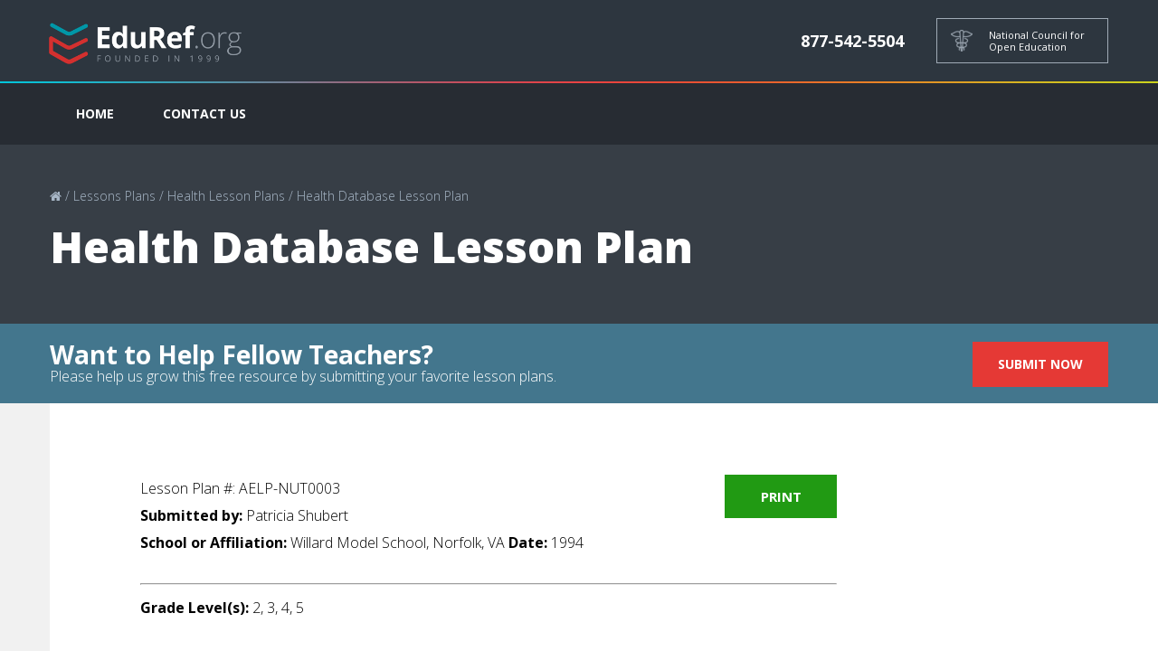

--- FILE ---
content_type: text/html; charset=UTF-8
request_url: https://www.eduref.org/lessons/health/nut0003
body_size: 7562
content:
<!DOCTYPE html>
<html lang="en-US">
  <head>
	<meta http-equiv="Content-Type" content="text/html; charset=UTF-8" />
	<meta name="viewport" content="width=device-width, initial-scale=1.0, user-scalable=0">

	<title>Health Database Lesson Plan &#8211; Educator&#039;s Reference Desk</title>

	<link rel="shortcut icon" type="image/x-icon" href="css/images/favicon.ico" />

	<link rel="profile" href="http://gmpg.org/xfn/11" />
	<link rel="pingback" href="https://www.eduref.org/xmlrpc.php" />

	<title>Health Database Lesson Plan &#8211; Educator&#039;s Reference Desk</title>
<meta name='robots' content='max-image-preview:large' />
<link rel='dns-prefetch' href='//www.eduref.org' />
<link rel='dns-prefetch' href='//fonts.googleapis.com' />
<link rel="alternate" type="application/rss+xml" title="Educator&#039;s Reference Desk &raquo; Feed" href="https://www.eduref.org/feed" />
<link rel="alternate" type="application/rss+xml" title="Educator&#039;s Reference Desk &raquo; Comments Feed" href="https://www.eduref.org/comments/feed" />
<link rel="alternate" title="oEmbed (JSON)" type="application/json+oembed" href="https://www.eduref.org/wp-json/oembed/1.0/embed?url=https%3A%2F%2Fwww.eduref.org%2Flessons%2Fhealth%2Fnut0003" />
<link rel="alternate" title="oEmbed (XML)" type="text/xml+oembed" href="https://www.eduref.org/wp-json/oembed/1.0/embed?url=https%3A%2F%2Fwww.eduref.org%2Flessons%2Fhealth%2Fnut0003&#038;format=xml" />
<link rel="shortcut icon" href="https://www.eduref.org/wp-content/themes/rehabforall-wp/images/favicon.ico?ver=1493920740" />
<style id='wp-img-auto-sizes-contain-inline-css' type='text/css'>
img:is([sizes=auto i],[sizes^="auto," i]){contain-intrinsic-size:3000px 1500px}
/*# sourceURL=wp-img-auto-sizes-contain-inline-css */
</style>
<style id='wp-emoji-styles-inline-css' type='text/css'>

	img.wp-smiley, img.emoji {
		display: inline !important;
		border: none !important;
		box-shadow: none !important;
		height: 1em !important;
		width: 1em !important;
		margin: 0 0.07em !important;
		vertical-align: -0.1em !important;
		background: none !important;
		padding: 0 !important;
	}
/*# sourceURL=wp-emoji-styles-inline-css */
</style>
<style id='wp-block-library-inline-css' type='text/css'>
:root{--wp-block-synced-color:#7a00df;--wp-block-synced-color--rgb:122,0,223;--wp-bound-block-color:var(--wp-block-synced-color);--wp-editor-canvas-background:#ddd;--wp-admin-theme-color:#007cba;--wp-admin-theme-color--rgb:0,124,186;--wp-admin-theme-color-darker-10:#006ba1;--wp-admin-theme-color-darker-10--rgb:0,107,160.5;--wp-admin-theme-color-darker-20:#005a87;--wp-admin-theme-color-darker-20--rgb:0,90,135;--wp-admin-border-width-focus:2px}@media (min-resolution:192dpi){:root{--wp-admin-border-width-focus:1.5px}}.wp-element-button{cursor:pointer}:root .has-very-light-gray-background-color{background-color:#eee}:root .has-very-dark-gray-background-color{background-color:#313131}:root .has-very-light-gray-color{color:#eee}:root .has-very-dark-gray-color{color:#313131}:root .has-vivid-green-cyan-to-vivid-cyan-blue-gradient-background{background:linear-gradient(135deg,#00d084,#0693e3)}:root .has-purple-crush-gradient-background{background:linear-gradient(135deg,#34e2e4,#4721fb 50%,#ab1dfe)}:root .has-hazy-dawn-gradient-background{background:linear-gradient(135deg,#faaca8,#dad0ec)}:root .has-subdued-olive-gradient-background{background:linear-gradient(135deg,#fafae1,#67a671)}:root .has-atomic-cream-gradient-background{background:linear-gradient(135deg,#fdd79a,#004a59)}:root .has-nightshade-gradient-background{background:linear-gradient(135deg,#330968,#31cdcf)}:root .has-midnight-gradient-background{background:linear-gradient(135deg,#020381,#2874fc)}:root{--wp--preset--font-size--normal:16px;--wp--preset--font-size--huge:42px}.has-regular-font-size{font-size:1em}.has-larger-font-size{font-size:2.625em}.has-normal-font-size{font-size:var(--wp--preset--font-size--normal)}.has-huge-font-size{font-size:var(--wp--preset--font-size--huge)}.has-text-align-center{text-align:center}.has-text-align-left{text-align:left}.has-text-align-right{text-align:right}.has-fit-text{white-space:nowrap!important}#end-resizable-editor-section{display:none}.aligncenter{clear:both}.items-justified-left{justify-content:flex-start}.items-justified-center{justify-content:center}.items-justified-right{justify-content:flex-end}.items-justified-space-between{justify-content:space-between}.screen-reader-text{border:0;clip-path:inset(50%);height:1px;margin:-1px;overflow:hidden;padding:0;position:absolute;width:1px;word-wrap:normal!important}.screen-reader-text:focus{background-color:#ddd;clip-path:none;color:#444;display:block;font-size:1em;height:auto;left:5px;line-height:normal;padding:15px 23px 14px;text-decoration:none;top:5px;width:auto;z-index:100000}html :where(.has-border-color){border-style:solid}html :where([style*=border-top-color]){border-top-style:solid}html :where([style*=border-right-color]){border-right-style:solid}html :where([style*=border-bottom-color]){border-bottom-style:solid}html :where([style*=border-left-color]){border-left-style:solid}html :where([style*=border-width]){border-style:solid}html :where([style*=border-top-width]){border-top-style:solid}html :where([style*=border-right-width]){border-right-style:solid}html :where([style*=border-bottom-width]){border-bottom-style:solid}html :where([style*=border-left-width]){border-left-style:solid}html :where(img[class*=wp-image-]){height:auto;max-width:100%}:where(figure){margin:0 0 1em}html :where(.is-position-sticky){--wp-admin--admin-bar--position-offset:var(--wp-admin--admin-bar--height,0px)}@media screen and (max-width:600px){html :where(.is-position-sticky){--wp-admin--admin-bar--position-offset:0px}}

/*# sourceURL=wp-block-library-inline-css */
</style><style id='global-styles-inline-css' type='text/css'>
:root{--wp--preset--aspect-ratio--square: 1;--wp--preset--aspect-ratio--4-3: 4/3;--wp--preset--aspect-ratio--3-4: 3/4;--wp--preset--aspect-ratio--3-2: 3/2;--wp--preset--aspect-ratio--2-3: 2/3;--wp--preset--aspect-ratio--16-9: 16/9;--wp--preset--aspect-ratio--9-16: 9/16;--wp--preset--color--black: #000000;--wp--preset--color--cyan-bluish-gray: #abb8c3;--wp--preset--color--white: #ffffff;--wp--preset--color--pale-pink: #f78da7;--wp--preset--color--vivid-red: #cf2e2e;--wp--preset--color--luminous-vivid-orange: #ff6900;--wp--preset--color--luminous-vivid-amber: #fcb900;--wp--preset--color--light-green-cyan: #7bdcb5;--wp--preset--color--vivid-green-cyan: #00d084;--wp--preset--color--pale-cyan-blue: #8ed1fc;--wp--preset--color--vivid-cyan-blue: #0693e3;--wp--preset--color--vivid-purple: #9b51e0;--wp--preset--gradient--vivid-cyan-blue-to-vivid-purple: linear-gradient(135deg,rgb(6,147,227) 0%,rgb(155,81,224) 100%);--wp--preset--gradient--light-green-cyan-to-vivid-green-cyan: linear-gradient(135deg,rgb(122,220,180) 0%,rgb(0,208,130) 100%);--wp--preset--gradient--luminous-vivid-amber-to-luminous-vivid-orange: linear-gradient(135deg,rgb(252,185,0) 0%,rgb(255,105,0) 100%);--wp--preset--gradient--luminous-vivid-orange-to-vivid-red: linear-gradient(135deg,rgb(255,105,0) 0%,rgb(207,46,46) 100%);--wp--preset--gradient--very-light-gray-to-cyan-bluish-gray: linear-gradient(135deg,rgb(238,238,238) 0%,rgb(169,184,195) 100%);--wp--preset--gradient--cool-to-warm-spectrum: linear-gradient(135deg,rgb(74,234,220) 0%,rgb(151,120,209) 20%,rgb(207,42,186) 40%,rgb(238,44,130) 60%,rgb(251,105,98) 80%,rgb(254,248,76) 100%);--wp--preset--gradient--blush-light-purple: linear-gradient(135deg,rgb(255,206,236) 0%,rgb(152,150,240) 100%);--wp--preset--gradient--blush-bordeaux: linear-gradient(135deg,rgb(254,205,165) 0%,rgb(254,45,45) 50%,rgb(107,0,62) 100%);--wp--preset--gradient--luminous-dusk: linear-gradient(135deg,rgb(255,203,112) 0%,rgb(199,81,192) 50%,rgb(65,88,208) 100%);--wp--preset--gradient--pale-ocean: linear-gradient(135deg,rgb(255,245,203) 0%,rgb(182,227,212) 50%,rgb(51,167,181) 100%);--wp--preset--gradient--electric-grass: linear-gradient(135deg,rgb(202,248,128) 0%,rgb(113,206,126) 100%);--wp--preset--gradient--midnight: linear-gradient(135deg,rgb(2,3,129) 0%,rgb(40,116,252) 100%);--wp--preset--font-size--small: 13px;--wp--preset--font-size--medium: 20px;--wp--preset--font-size--large: 36px;--wp--preset--font-size--x-large: 42px;--wp--preset--spacing--20: 0.44rem;--wp--preset--spacing--30: 0.67rem;--wp--preset--spacing--40: 1rem;--wp--preset--spacing--50: 1.5rem;--wp--preset--spacing--60: 2.25rem;--wp--preset--spacing--70: 3.38rem;--wp--preset--spacing--80: 5.06rem;--wp--preset--shadow--natural: 6px 6px 9px rgba(0, 0, 0, 0.2);--wp--preset--shadow--deep: 12px 12px 50px rgba(0, 0, 0, 0.4);--wp--preset--shadow--sharp: 6px 6px 0px rgba(0, 0, 0, 0.2);--wp--preset--shadow--outlined: 6px 6px 0px -3px rgb(255, 255, 255), 6px 6px rgb(0, 0, 0);--wp--preset--shadow--crisp: 6px 6px 0px rgb(0, 0, 0);}:where(.is-layout-flex){gap: 0.5em;}:where(.is-layout-grid){gap: 0.5em;}body .is-layout-flex{display: flex;}.is-layout-flex{flex-wrap: wrap;align-items: center;}.is-layout-flex > :is(*, div){margin: 0;}body .is-layout-grid{display: grid;}.is-layout-grid > :is(*, div){margin: 0;}:where(.wp-block-columns.is-layout-flex){gap: 2em;}:where(.wp-block-columns.is-layout-grid){gap: 2em;}:where(.wp-block-post-template.is-layout-flex){gap: 1.25em;}:where(.wp-block-post-template.is-layout-grid){gap: 1.25em;}.has-black-color{color: var(--wp--preset--color--black) !important;}.has-cyan-bluish-gray-color{color: var(--wp--preset--color--cyan-bluish-gray) !important;}.has-white-color{color: var(--wp--preset--color--white) !important;}.has-pale-pink-color{color: var(--wp--preset--color--pale-pink) !important;}.has-vivid-red-color{color: var(--wp--preset--color--vivid-red) !important;}.has-luminous-vivid-orange-color{color: var(--wp--preset--color--luminous-vivid-orange) !important;}.has-luminous-vivid-amber-color{color: var(--wp--preset--color--luminous-vivid-amber) !important;}.has-light-green-cyan-color{color: var(--wp--preset--color--light-green-cyan) !important;}.has-vivid-green-cyan-color{color: var(--wp--preset--color--vivid-green-cyan) !important;}.has-pale-cyan-blue-color{color: var(--wp--preset--color--pale-cyan-blue) !important;}.has-vivid-cyan-blue-color{color: var(--wp--preset--color--vivid-cyan-blue) !important;}.has-vivid-purple-color{color: var(--wp--preset--color--vivid-purple) !important;}.has-black-background-color{background-color: var(--wp--preset--color--black) !important;}.has-cyan-bluish-gray-background-color{background-color: var(--wp--preset--color--cyan-bluish-gray) !important;}.has-white-background-color{background-color: var(--wp--preset--color--white) !important;}.has-pale-pink-background-color{background-color: var(--wp--preset--color--pale-pink) !important;}.has-vivid-red-background-color{background-color: var(--wp--preset--color--vivid-red) !important;}.has-luminous-vivid-orange-background-color{background-color: var(--wp--preset--color--luminous-vivid-orange) !important;}.has-luminous-vivid-amber-background-color{background-color: var(--wp--preset--color--luminous-vivid-amber) !important;}.has-light-green-cyan-background-color{background-color: var(--wp--preset--color--light-green-cyan) !important;}.has-vivid-green-cyan-background-color{background-color: var(--wp--preset--color--vivid-green-cyan) !important;}.has-pale-cyan-blue-background-color{background-color: var(--wp--preset--color--pale-cyan-blue) !important;}.has-vivid-cyan-blue-background-color{background-color: var(--wp--preset--color--vivid-cyan-blue) !important;}.has-vivid-purple-background-color{background-color: var(--wp--preset--color--vivid-purple) !important;}.has-black-border-color{border-color: var(--wp--preset--color--black) !important;}.has-cyan-bluish-gray-border-color{border-color: var(--wp--preset--color--cyan-bluish-gray) !important;}.has-white-border-color{border-color: var(--wp--preset--color--white) !important;}.has-pale-pink-border-color{border-color: var(--wp--preset--color--pale-pink) !important;}.has-vivid-red-border-color{border-color: var(--wp--preset--color--vivid-red) !important;}.has-luminous-vivid-orange-border-color{border-color: var(--wp--preset--color--luminous-vivid-orange) !important;}.has-luminous-vivid-amber-border-color{border-color: var(--wp--preset--color--luminous-vivid-amber) !important;}.has-light-green-cyan-border-color{border-color: var(--wp--preset--color--light-green-cyan) !important;}.has-vivid-green-cyan-border-color{border-color: var(--wp--preset--color--vivid-green-cyan) !important;}.has-pale-cyan-blue-border-color{border-color: var(--wp--preset--color--pale-cyan-blue) !important;}.has-vivid-cyan-blue-border-color{border-color: var(--wp--preset--color--vivid-cyan-blue) !important;}.has-vivid-purple-border-color{border-color: var(--wp--preset--color--vivid-purple) !important;}.has-vivid-cyan-blue-to-vivid-purple-gradient-background{background: var(--wp--preset--gradient--vivid-cyan-blue-to-vivid-purple) !important;}.has-light-green-cyan-to-vivid-green-cyan-gradient-background{background: var(--wp--preset--gradient--light-green-cyan-to-vivid-green-cyan) !important;}.has-luminous-vivid-amber-to-luminous-vivid-orange-gradient-background{background: var(--wp--preset--gradient--luminous-vivid-amber-to-luminous-vivid-orange) !important;}.has-luminous-vivid-orange-to-vivid-red-gradient-background{background: var(--wp--preset--gradient--luminous-vivid-orange-to-vivid-red) !important;}.has-very-light-gray-to-cyan-bluish-gray-gradient-background{background: var(--wp--preset--gradient--very-light-gray-to-cyan-bluish-gray) !important;}.has-cool-to-warm-spectrum-gradient-background{background: var(--wp--preset--gradient--cool-to-warm-spectrum) !important;}.has-blush-light-purple-gradient-background{background: var(--wp--preset--gradient--blush-light-purple) !important;}.has-blush-bordeaux-gradient-background{background: var(--wp--preset--gradient--blush-bordeaux) !important;}.has-luminous-dusk-gradient-background{background: var(--wp--preset--gradient--luminous-dusk) !important;}.has-pale-ocean-gradient-background{background: var(--wp--preset--gradient--pale-ocean) !important;}.has-electric-grass-gradient-background{background: var(--wp--preset--gradient--electric-grass) !important;}.has-midnight-gradient-background{background: var(--wp--preset--gradient--midnight) !important;}.has-small-font-size{font-size: var(--wp--preset--font-size--small) !important;}.has-medium-font-size{font-size: var(--wp--preset--font-size--medium) !important;}.has-large-font-size{font-size: var(--wp--preset--font-size--large) !important;}.has-x-large-font-size{font-size: var(--wp--preset--font-size--x-large) !important;}
/*# sourceURL=global-styles-inline-css */
</style>

<style id='classic-theme-styles-inline-css' type='text/css'>
/*! This file is auto-generated */
.wp-block-button__link{color:#fff;background-color:#32373c;border-radius:9999px;box-shadow:none;text-decoration:none;padding:calc(.667em + 2px) calc(1.333em + 2px);font-size:1.125em}.wp-block-file__button{background:#32373c;color:#fff;text-decoration:none}
/*# sourceURL=/wp-includes/css/classic-themes.min.css */
</style>
<link rel='stylesheet' id='theme-google-fonts-css' href='https://fonts.googleapis.com/css?family=Open+Sans%3A300%2C400%2C400i%2C600%2C700%2C800&#038;ver=6.9' type='text/css' media='all' />
<link rel='stylesheet' id='theme-fontwawesome-css' href='https://www.eduref.org/wp-content/themes/rehabforall-wp/css/font-awesome/font-awesome.min.css?ver=1492697068' type='text/css' media='all' />
<link rel='stylesheet' id='theme-owl-carousel-styles-css' href='https://www.eduref.org/wp-content/themes/rehabforall-wp/css/owl-carousel/owl.carousel.min.css?ver=1492697068' type='text/css' media='all' />
<link rel='stylesheet' id='theme-dropdown-css' href='https://www.eduref.org/wp-content/themes/rehabforall-wp/css/formstone/dropdown.css?ver=1492697068' type='text/css' media='all' />
<link rel='stylesheet' id='theme-custom-styles-css' href='https://www.eduref.org/wp-content/themes/rehabforall-wp/assets/bundle.css?ver=1503481430' type='text/css' media='all' />
<link rel='stylesheet' id='theme-styles-css' href='https://www.eduref.org/wp-content/themes/rehabforall-wp/style.css?ver=1503388807' type='text/css' media='all' />
<script type="text/javascript" src="https://www.eduref.org/wp-includes/js/jquery/jquery.min.js?ver=3.7.1" id="jquery-core-js"></script>
<script type="text/javascript" src="https://www.eduref.org/wp-includes/js/jquery/jquery-migrate.min.js?ver=3.4.1" id="jquery-migrate-js"></script>
<script type="text/javascript" src="https://www.eduref.org/wp-content/themes/rehabforall-wp/js/jquery.hc-sticky.min.js?ver=1495609836" id="theme-hc-sticky-js"></script>
<script type="text/javascript" src="https://www.eduref.org/wp-content/themes/rehabforall-wp/js/functions.js?ver=1496912146" id="theme-functions-js"></script>
<script type="text/javascript" src="https://www.eduref.org/wp-content/themes/rehabforall-wp/js/owl-carousel/owl.carousel.min.js?ver=1492697070" id="theme-owl-carousel-js"></script>
<script type="text/javascript" src="https://www.eduref.org/wp-content/themes/rehabforall-wp/js/formstone/core.js?ver=1492697070" id="theme-formstone-core-js"></script>
<script type="text/javascript" src="https://www.eduref.org/wp-content/themes/rehabforall-wp/js/formstone/touch.js?ver=1492697070" id="theme-formstone-touch-js"></script>
<script type="text/javascript" src="https://www.eduref.org/wp-content/themes/rehabforall-wp/js/formstone/dropdown.js?ver=1492697070" id="theme-formstome-dropdown-js"></script>
<script type="text/javascript" src="https://www.eduref.org/wp-content/themes/rehabforall-wp/js/skrollr.min.js?ver=1492697070" id="theme-skrollr-js"></script>
<link rel="https://api.w.org/" href="https://www.eduref.org/wp-json/" /><link rel="alternate" title="JSON" type="application/json" href="https://www.eduref.org/wp-json/wp/v2/pages/46760" /><link rel="EditURI" type="application/rsd+xml" title="RSD" href="https://www.eduref.org/xmlrpc.php?rsd" />
<link rel="canonical" href="https://www.eduref.org/lessons/health/nut0003" />
<link rel='shortlink' href='https://www.eduref.org/?p=46760' />
<script>
  (function(i,s,o,g,r,a,m){i['GoogleAnalyticsObject']=r;i[r]=i[r]||function(){
  (i[r].q=i[r].q||[]).push(arguments)},i[r].l=1*new Date();a=s.createElement(o),
  m=s.getElementsByTagName(o)[0];a.async=1;a.src=g;m.parentNode.insertBefore(a,m)
  })(window,document,'script','https://www.google-analytics.com/analytics.js','ga');

  ga('create', 'UA-173415-42', 'auto');
  ga('send', 'pageview');

</script>        <style type="text/css" id="pf-main-css">
            
				@media screen {
					.printfriendly {
						z-index: 1000; position: relative
					}
					.printfriendly a, .printfriendly a:link, .printfriendly a:visited, .printfriendly a:hover, .printfriendly a:active {
						font-weight: 600;
						cursor: pointer;
						text-decoration: none;
						border: none;
						-webkit-box-shadow: none;
						-moz-box-shadow: none;
						box-shadow: none;
						outline:none;
						font-size: 15px !important;
						color: #6D9F00 !important;
					}
					.printfriendly.pf-alignleft {
						float: left;
					}
					.printfriendly.pf-alignright {
						float: right;
					}
					.printfriendly.pf-aligncenter {
						justify-content: center;
						display: flex; align-items: center;
					}
				}

				.pf-button-img {
					border: none;
					-webkit-box-shadow: none;
					-moz-box-shadow: none;
					box-shadow: none;
					padding: 0;
					margin: 0;
					display: inline;
					vertical-align: middle;
				}

				img.pf-button-img + .pf-button-text {
					margin-left: 6px;
				}

				@media print {
					.printfriendly {
						display: none;
					}
				}
				        </style>

            
        <style type="text/css" id="pf-excerpt-styles">
          .pf-button.pf-button-excerpt {
              display: none;
           }
        </style>

            <script type="text/javascript">
(function(url){
	if(/(?:Chrome\/26\.0\.1410\.63 Safari\/537\.31|WordfenceTestMonBot)/.test(navigator.userAgent)){ return; }
	var addEvent = function(evt, handler) {
		if (window.addEventListener) {
			document.addEventListener(evt, handler, false);
		} else if (window.attachEvent) {
			document.attachEvent('on' + evt, handler);
		}
	};
	var removeEvent = function(evt, handler) {
		if (window.removeEventListener) {
			document.removeEventListener(evt, handler, false);
		} else if (window.detachEvent) {
			document.detachEvent('on' + evt, handler);
		}
	};
	var evts = 'contextmenu dblclick drag dragend dragenter dragleave dragover dragstart drop keydown keypress keyup mousedown mousemove mouseout mouseover mouseup mousewheel scroll'.split(' ');
	var logHuman = function() {
		if (window.wfLogHumanRan) { return; }
		window.wfLogHumanRan = true;
		var wfscr = document.createElement('script');
		wfscr.type = 'text/javascript';
		wfscr.async = true;
		wfscr.src = url + '&r=' + Math.random();
		(document.getElementsByTagName('head')[0]||document.getElementsByTagName('body')[0]).appendChild(wfscr);
		for (var i = 0; i < evts.length; i++) {
			removeEvent(evts[i], logHuman);
		}
	};
	for (var i = 0; i < evts.length; i++) {
		addEvent(evts[i], logHuman);
	}
})('//www.eduref.org/?wordfence_lh=1&hid=DB6B9097BF11C9D663CA6E98A376D380');
</script>		<style type="text/css" id="wp-custom-css">
			/*
You can add your own CSS here.

Click the help icon above to learn more.
*/
		</style>
		<style id="sccss"></style></head>


<body class="wp-singular page-template-default page page-id-46760 page-child parent-pageid-46747 wp-theme-rehabforall-wp">
	<div class="wrapper">
				<div class="header-outer">
			<header class="header header-inner">
									<div class="header-phone-mobile">
						<a href="tel:877-542-5504"><span>877-542-5504</span></a>
					</div><!-- /.header-phone-mobile -->
				
				<div class="shell">
											<a href="https://www.eduref.org" class="logo" style="background-image: url( https://www.eduref.org/wp-content/uploads/2017/02/EduRef_Logo-1-400x102.png );">Educator&#039;s Reference Desk</a>
					
					<div class="header-right">
													<div class="header-phone hidden-xs">
								<p><span class="visible-lg-inline">877-542-5504</span> <a href="tel:877-542-5504">877-542-5504</a></p>
							</div><!-- /.header-phone -->
						
													<a href="#" class="header-btn hidden-xs">
								<i class="ico-medical" style="background: url( https://www.eduref.org/wp-content/uploads/2017/03/Vector-Smart-Object.png no-repeat 0 0; );"></i>

																	<span>National Council for Open Education</span>
															</a>
						
						<a href="#" class="visible-xs-inline-block link-phone">
							<i class="fa fa-phone"></i>
						</a>

						<a href="#" class="nav-trigger">
							<span></span>
							<span></span>
							<span></span>
						</a>
					</div><!-- /.header-right -->
				</div><!-- /.shell -->

									<nav class="nav">
						<div class="shell">
							<div class="nav-inner"><ul id="menu-menu" class="menu"><li id="menu-item-47557" class="menu-item menu-item-type-custom menu-item-object-custom menu-item-47557"><a href="/">Home</a></li>
<li id="menu-item-47560" class="menu-item menu-item-type-post_type menu-item-object-page menu-item-47560"><a href="https://www.eduref.org/contact-us">Contact Us</a></li>
</ul></div>						</div>
					</nav>
				
			</header><!-- /.header -->
		</div><!-- /.header-outer -->

		<div class="header header-fixed">
			<div class="shell">
									<a href="https://www.eduref.org" class="logo" style="background-image: url( https://www.eduref.org/wp-content/uploads/2017/02/EduRef_Logo-1-400x102.png );">RehabForAll</a>
				
				<div class="header-right">
					<div class="header-phone">
						<p>
															<i class="fa fa-phone"></i> 877-542-5504							
															<a href="tel: 877-542-5504">877-542-5504</a>
													</p>
					</div><!-- /.header-phone -->
				</div><!-- /.header-right -->
			</div><!-- /.shell -->
		</div><!-- /.header-fixed -->
<div class="intro intro-inner  introbackgroundnone" style="background-image: linear-gradient(rgba(45, 54, 63, 0.65), rgba(45,54, 63, 0.65)), url(  );">
	<div class="shell">
		<div class="intro-content">
			<p class="breadcrumbs">
				<a href="https://www.eduref.org/" target="_self"><a href=""><i class="fa fa-home"></i></a></a> <span class="breadcrumbs-separator">/</span> <a href="https://www.eduref.org/lessons" target="_self">Lessons Plans</a> <span class="breadcrumbs-separator">/</span> <a href="https://www.eduref.org/lessons/health" target="_self">Health Lesson Plans</a> <span class="breadcrumbs-separator">/</span> <a href="https://www.eduref.org/lessons/health/nut0003" target="_self">Health Database Lesson Plan</a>			</p>

			<h2>Health Database Lesson Plan</h2>
		</div><!-- /.intro-content -->
	</div><!-- /.shell -->
		<div class="intro-foot">
		<div class="shell">
			<div class="row">



				<div class="col-md-6">
					<h3>Want to Help Fellow Teachers?</h3>

					<p>Please help us grow this free resource by submitting your favorite lesson plans.</p>
				</div><!-- /.col-sm-6 -->

				<div class="col-md-6">
					<div class="search search-alt">

 <a href="/contact-us" class="search-btn toright">Submit Now</a>



					</div><!-- /.search -->
				</div><!-- /.col-sm-6 -->

			</div><!-- /.row -->
		</div><!-- /.shell -->
	</div><!-- /.intro-foot -->
	</div><!-- /.intro -->


<div class="main">
	<div class="shell">
		<div class="main-inner">
			
			<div class="content">


				<div class="pf-content"><div class="printfriendly pf-button pf-button-content pf-alignright">
                    <a href="#" rel="nofollow" onclick="window.print(); return false;" title="Printer Friendly, PDF & Email">
                    <span id="printfriendly-text2" class="pf-button-text">Print</span>
                    </a>
                </div><p><font>Lesson Plan #: AELP-NUT0003</font><br /><b> Submitted by:</b> Patricia Shubert<br /> <b> School or Affiliation:</b> Willard Model School, Norfolk, VA  <b> Date:</b> 1994 </p>
<hr />
<p>  <b> Grade Level(s):</b> 2, 3, 4, 5 </p>
<p> <font size=+1> <b> Subject(s):</b> </font> </p>
<ul>
<li> Health/Nutrition </li>
</ul>
<p>  <b> Major Objectives: </b> </p>
<ul>
<li> To classify foods from the school lunch menus into the correct food groups </li>
<li> To create a database file </li>
<li> To determine if the school lunch menu offers a balanced meal </li>
</ul>
<p> <b> Materials Checklist: </b>            </p>
<ul>
<li> One or multiple computers; printer </li>
<li> Software: database </li>
<li> Monthly school lunch menus </li>
</ul>
<p>  <font size=+1> <b> Time Required:</b> </font> 5 initial class periods; updates, 1 hour per week </p>
<p> <b> Activities and Procedures: </b> </p>

<li> Explain the database terms of field, record, and file. Work with the class to design a database template that includes fields such as date, day, choice of A or B lunch, and the five food groups. </li>
<li> Enter the information from the school menus into the database. The entire class should assist during the first five days. Then students can take turns at updating the file. </li>
<li> Have the class compose a list of questions they would like to collect answers to, and tally regarding the school lunches. They can be fun, creative, or analytical. Examples: How many times did the cafeteria serve the students&#8217; favorite lunch &#8212; pizza? the teacher&#8217;s favorite &#8212; blueberry cobbler? How many times was liver the alternate choice to pizza? Was fish always served with french fries? </li>
<li> Explain how to access and search a database. Have the students search the database to get answers to their questions. Have them search to determine if the cafeteria meals are balanced ones by searching for empty fields in the food groups. </li>
<li> Update the database weekly. Re-tally and print information monthly. </li>

<p>  <b> Follow-Up Extension: </b> </p>
<p> Have the students use graphing software or manually draw graphs. Have them write reports of findings, using word processor if available. </p>
<hr />
<p>            <center>            This lesson plan was downloaded from Big Sky Telegraph.            <br /> Telnet: 192.231.192.1           </center> <font> </font>              </p>




</div>			</div><!-- /.content -->
		</div><!-- /.main-inner -->
		<div class="sidebar">
	<ul class="widgets">
		<li id="carbon_contents-2" class="widget  carbon_contents"><h2 class="widgettitle">Table of Contents</h2></li>	</ul><!-- /.widgets -->
</div><!-- /.sidebar -->	</div><!-- /.shell -->
</div><!-- /.main -->

<section class="section section-default section-callout" style="background-image: url(https://www.eduref.org/wp-content/uploads/2017/02/bg6.jpg)">
	<div class="shell">
		
			</div><!-- /.shell -->
</section><!-- /.section section-callout -->


		<footer class="footer">
			<div class="footer-content">
				<div class="shell">
					<div class="row">
							<div class="col-md-3 col-sm-12">
		<a href="https://www.eduref.org/" class="footer-logo" style="background-image: url( https://www.eduref.org/wp-content/uploads/2017/02/EduRef_Logo-1.png ); "></a>
	</div><!-- /.col-md-3 -->
						
												
												
						<div class="col-md-3 col-sm-12">
							<div class="logos">
								<div class="row">
									<div class="col-sm-6 col-md-12">
										<div class="logo-inner">
											
																							<div class="logo-text">
													<p>text</p>
												</div>
																					</div><!-- /.logo-inner -->

										<div class="logo-inner">
											<img width="182" height="98" src="https://www.eduref.org/wp-content/uploads/2017/02/EduRef_Logo-1-182x98.png" class="attachment-footer-right-image-second size-footer-right-image-second" alt="" decoding="async" />										</div><!-- /.logo-inner -->
									</div><!-- /.col-sm-6 col-md-12 -->
								</div><!-- /.row -->
							</div><!-- /.logos -->
						</div><!-- /.col-md-3 -->
					</div><!-- /.row -->
				</div><!-- /.shell -->
			</div><!-- /.footer-content -->

			<div class="footer-bar">
	<div class="shell">
					<p class="copyright">© 2017 National Council for Open Education. &bull; A 501(c)(3) non-profit organization &bull; 818 Connecticut Ave N.W., Washington, DC 20006</p><!-- /.copyright -->
				
					<p class="credits">
				Changing Lives Through Support of Educators			</p><!-- /.credits -->
			</div><!-- /.shell -->
</div><!-- /.footer-bar -->
		</footer><!-- /.footer -->
	</div><!-- /.wrapper -->
	<script type="speculationrules">
{"prefetch":[{"source":"document","where":{"and":[{"href_matches":"/*"},{"not":{"href_matches":["/wp-*.php","/wp-admin/*","/wp-content/uploads/*","/wp-content/*","/wp-content/plugins/*","/wp-content/themes/rehabforall-wp/*","/*\\?(.+)"]}},{"not":{"selector_matches":"a[rel~=\"nofollow\"]"}},{"not":{"selector_matches":".no-prefetch, .no-prefetch a"}}]},"eagerness":"conservative"}]}
</script>
     <script type="text/javascript" id="pf_script">
                      var pfHeaderImgUrl = '';
          var pfHeaderTagline = '';
          var pfdisableClickToDel = '0';
          var pfImagesSize = 'full-size';
          var pfImageDisplayStyle = 'right';
          var pfEncodeImages = '0';
          var pfShowHiddenContent  = '0';
          var pfDisableEmail = '0';
          var pfDisablePDF = '0';
          var pfDisablePrint = '0';

            
          var pfPlatform = 'WordPress';

        (function($){
            $(document).ready(function(){
                if($('.pf-button-content').length === 0){
                    $('style#pf-excerpt-styles').remove();
                }
            });
        })(jQuery);
        </script>
      <script defer src='https://cdn.printfriendly.com/printfriendly.js'></script>
            
            <script type="text/javascript" src="https://www.eduref.org/wp-includes/js/comment-reply.min.js?ver=6.9" id="comment-reply-js" async="async" data-wp-strategy="async" fetchpriority="low"></script>
</body>
</html>


--- FILE ---
content_type: text/css
request_url: https://www.eduref.org/wp-content/themes/rehabforall-wp/css/formstone/dropdown.css?ver=1492697068
body_size: 1184
content:
/*! formstone v0.5.9 [dropdown.css] 2015-04-28 | MIT License | formstone.it */

/**
	 * @class
	 * @name .fs-dropdown-element
	 * @type element
	 * @description Target element
	 */
/**
	 * @class
	 * @name .fs-dropdown
	 * @type element
	 * @description Base widget class
	 */
/**
	 * @class
	 * @name .fs-dropdown.fs-dropdown-multiple
	 * @type modifer
	 * @description Indicates multi-selected element
	 */
/**
	 * @class
	 * @name .fs-dropdown.fs-dropdown-cover
	 * @type modifer
	 * @description Indicates cover positioning
	 */
/**
	 * @class
	 * @name .fs-dropdown.fs-dropdown-bottom
	 * @type modifer
	 * @description Indicates bottom positioning
	 */
/**
	 * @class
	 * @name .fs-dropdown.fs-dropdown-disabled
	 * @type modifer
	 * @description Indicates disabled state
	 */
/**
	 * @class
	 * @name .fs-dropdown.fs-dropdown-open
	 * @type modifer
	 * @description Indicates open state
	 */
/**
	 * @class
	 * @name .fs-dropdown.fs-dropdown-focus
	 * @type modifer
	 * @description Indicates focus state
	 */
.fs-dropdown {
  position: relative;
  z-index: 1;
  display: block;
  margin: 10px 0;
  max-width: 100%;
  /*
			@media screen and (min-width: 740px) {
				max-width: 30%;
			}
			*/
  /**
		 * @class
		 * @name .fs-dropdown-selected
		 * @type element
		 * @description Handle item
		 */
  /**
		 * @class
		 * @name .fs-dropdown-options
		 * @type element
		 * @description Options container
		 */
  /**
		 * @class
		 * @name .fs-dropdown-group
		 * @type element
		 * @description Option group label
		 */
  /**
		 * @class
		 * @name .fs-dropdown-item
		 * @type element
		 * @description Option item
		 */
  /*
		&-options.fs-scrollbar {
			overflow: hidden;
		}

		&-options.fs-scrollbar-content {
			max-height: @fs-dropdown-max-height;

			padding: 0;
		}
*/
}
.fs-dropdown:focus {
  box-shadow: none;
  outline: none;
}
.fs-dropdown,
.fs-dropdown:after,
.fs-dropdown:before,
.fs-dropdown *,
.fs-dropdown *:after,
.fs-dropdown *:before {
  box-sizing: border-box;
  -webkit-transition: none;
          transition: none;
  -webkit-user-select: none !important;
     -moz-user-select: none !important;
      -ms-user-select: none !important;
          user-select: none !important;
}
.fs-dropdown-element {
  width: 100%;
  height: 100%;
  position: absolute;
  left: 0;
  opacity: 0;
  z-index: -1;
}
.fs-dropdown-element,
.fs-dropdown-element:focus {
  outline: none;
  -webkit-tap-highlight-color: rgba(255, 255, 255, 0);
  -webkit-tap-highlight-color: transparent;
}
.no-opacity .fs-dropdown-element {
  left: -999999px;
}
.fs-dropdown-selected {
  width: 100%;
  position: relative;
  background: #ffffff;
  border: 1px solid #cccccc;
  border-radius: 3px;
  color: #222222;
  cursor: pointer;
  display: block;
  font-size: 14px;
  height: 40px;
  line-height: 40px;
  margin: 0;
  overflow: hidden;
  padding: 0 40px 0 15px;
  text-align: left;
  text-overflow: clip;
  z-index: 2;
}
.fs-dropdown-selected:after {
  height: 0;
  width: 0;
  position: absolute;
  top: 0;
  right: 15px;
  bottom: 0;
  border-left: 5px solid transparent;
  border-right: 5px solid transparent;
  border-top: 5px solid #cccccc;
  content: '';
  display: block;
  margin: auto 0;
}
.no-touch .fs-dropdown-selected:hover {
  color: #222222;
}
.no-touch .fs-dropdown-disabled .fs-dropdown-selected:hover {
  color: #cccccc;
}
.fs-dropdown-options {
  width: 100%;
  max-height: 260px;
  position: absolute;
  top: 100%;
  left: 0;
  border: 1px solid #cccccc;
  border-width: 0 1px 1px;
  border-radius: 0 0 3px 3px;
  box-shadow: 0 1px 4px rgba(0, 0, 0, 0.15);
  background-color: #ffffff;
  display: none;
  margin: 0;
  overflow: auto;
  overflow-x: hidden;
  padding: 0;
  z-index: 50;
}
.fs-dropdown-options.fs-scrollbar {
  position: absolute;
}
.no-opacity .fs-dropdown-options {
  width: auto;
}
.fs-dropdown-group {
  border-bottom: 1px solid #cccccc;
  color: #999999;
  display: block;
  font-size: 11px;
  padding: 10px 15px;
  text-transform: uppercase;
}
.fs-dropdown-item {
  width: 100%;
  background: #ffffff;
  border-bottom: 1px solid #cccccc;
  color: #222222;
  cursor: pointer;
  display: block;
  font-size: 14px;
  margin: 0;
  height: 40px;
  line-height: 40px;
  overflow: hidden;
  padding: 0 15px;
  text-align: left;
  text-decoration: none;
  text-overflow: ellipsis;
  /**
			 * @class
			 * @name .fs-dropdown-item.fs-dropdown-item_placeholder
			 * @type modifier
			 * @description Indicates placeholder item
			 */
  /**
			 * @class
			 * @name .fs-dropdown-item.fs-dropdown-item_selected
			 * @type modifier
			 * @description Indicates selected item
			 */
  /**
			 * @class
			 * @name .fs-dropdown-item.fs-dropdown-item_disabled
			 * @type modifier
			 * @description Indicates disabled item
			 */
}
.fs-dropdown-item_placeholder {
  display: none;
}
.fs-dropdown-item_selected {
  background: #eeeeee;
}
.fs-dropdown-item_disabled {
  color: #999999;
  cursor: default;
}
.fs-dropdown-item:first-child {
  border-radius: 0;
}
.fs-dropdown-item:last-child {
  border-bottom: 0;
  border-radius: 0 0 3px 3px;
}
.no-touch .fs-dropdown-item:hover,
.no-touch .fs-dropdown-item_selected:hover {
  color: #222222;
  background-color: #dddddd;
  border-color: #cccccc;
}
.fs-dropdown-item_disabled,
.no-touch .fs-dropdown-item_disabled:hover {
  color: #cccccc;
  background-color: #ffffff;
  border-color: #cccccc;
}
.fs-dropdown-open {
  z-index: 3;
}
.fs-dropdown-open .fs-dropdown-options {
  display: block;
  border-radius: 0 0 3px 3px;
}
.fs-dropdown-open .fs-dropdown-selected {
  z-index: 51;
  border-radius: 3px 3px 0 0;
}
.fs-dropdown-open .fs-dropdown-selected,
.fs-dropdown-focus .fs-dropdown-selected {
  background-color: #ffffff;
  box-shadow: 0 0 5px rgba(0, 0, 0, 0.1);
}
.fs-dropdown-cover.fs-dropdown-open .fs-dropdown-selected {
  z-index: 49;
}
.fs-dropdown-cover .fs-dropdown-options {
  top: 0;
  border-radius: 3px;
  border-width: 1px;
}
.fs-dropdown-cover .fs-dropdown-item:first-child {
  border-radius: 3px 3px 0 0;
}
.fs-dropdown-bottom .fs-dropdown-options {
  top: auto;
  bottom: 100%;
  border-width: 1px 1px 0;
}
.fs-dropdown-bottom .fs-dropdown-item:last-child {
  border: none;
}
.fs-dropdown-bottom.fs-dropdown-open .fs-dropdown-selected {
  border-radius: 0 0 3px 3px;
}
.fs-dropdown-bottom.fs-dropdown-open .fs-dropdown-options {
  border-radius: 3px 3px 0 0;
}
.fs-dropdown-bottom.fs-dropdown-cover .fs-dropdown-options {
  top: auto;
  bottom: 0;
}
.fs-dropdown-bottom.fs-dropdown-cover.fs-dropdown-open .fs-dropdown-selected {
  border-radius: 3px;
}
.fs-dropdown-bottom.fs-dropdown-cover.fs-dropdown-open .fs-dropdown-options {
  border-radius: 3px;
}
.fs-dropdown-multiple .fs-dropdown-options {
  width: 100%;
  position: static;
  border-radius: 3px;
  border-width: 1px;
  box-shadow: none;
  display: block;
}
.fs-dropdown-disabled .fs-dropdown-selected {
  background: #ffffff;
  border-color: #cccccc;
  color: #cccccc;
  cursor: default;
}
.fs-dropdown-disabled .fs-dropdown-options {
  background: #ffffff;
  border-color: #cccccc;
}
.fs-dropdown-disabled .fs-dropdown-group,
.fs-dropdown-disabled .fs-dropdown-item {
  border-color: #cccccc;
  color: #cccccc;
  cursor: default;
}
.fs-dropdown-disabled .fs-dropdown-item,
.no-touch .fs-dropdown-disabled .fs-dropdown-item:hover {
  color: #cccccc;
  background-color: #ffffff;
}
.fs-dropdown-disabled .fs-dropdown-item_selected,
.no-touch .fs-dropdown-disabled .fs-dropdown-item_selected:hover {
  background: #fafafa;
}
